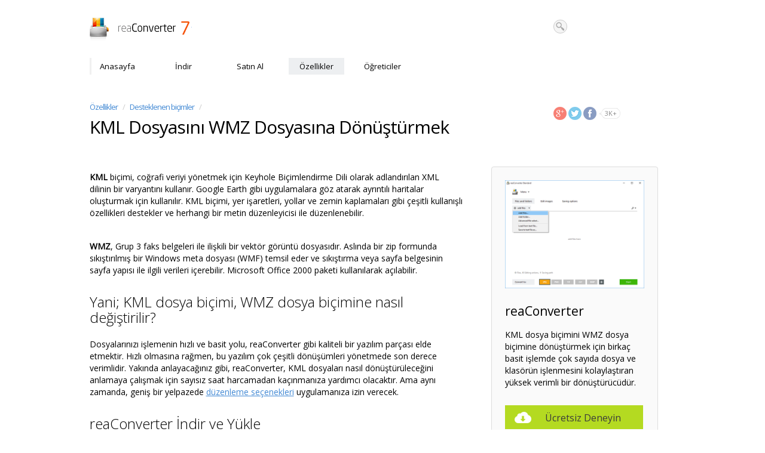

--- FILE ---
content_type: text/html; charset=utf-8
request_url: https://tr.reaconverter.com/convert/kml_to_wmz.html
body_size: 3920
content:
<!DOCTYPE html><html lang="tr"><head><script async src="https://www.googletagmanager.com/gtag/js?id=UA-105799-6"></script><script>window.dataLayer=window.dataLayer||[];function gtag(){dataLayer.push(arguments)};gtag('js',new Date());gtag('config',"UA-105799-7")</script><meta charset="utf-8"><meta name="viewport" content="width=device-width, initial-scale=1.0"><link href="/css/style.css" rel="stylesheet" media="screen"><meta http-equiv="X-UA-Compatible" content="IE=edge"><link href="/css/reaconverter-formats.css" rel="stylesheet" media="screen"><title>KML dosyasını WMZ dosyasına dönüştürün – reaConverter</title><meta name="description" content="reaConverter; KML dosyasını WMZ dosyasına dönüştürmek için son derece verimli, milyonlarca dosya ve klasörün tek bir işlemle dönüştürülmesini kolaylaştıran dönüştürücüdür."><style>#read-write .col-lg-6{width:654px}#read-write .col-lg-6 h2{padding-top:18px}#read-write .col-lg-4{width:309px;margin-top:18px;margin-left:18px}@media only screen and (max-width: 981px){#title .col-lg-7,#read-write .col-lg-6{width:auto}}@media only screen and (max-width: 1200px){#read-write .col-lg-4,#read-write .col-lg-6{width:auto} #read-write .col-lg-4{margin-top:48px}}</style></head><body><div class="container default-size" id="header"><div class="row"><div class="col-lg-7"><div class="logo"><a href="https://tr.reaconverter.com" title="reaConverter"><span class="notext">reaConverter</span></a></div></div><div class="col-lg-2 hide981"><form role="search" method="get" action="https://www.google.com/search"><input type="hidden" name="as_sitesearch" value="tr.reaconverter.com"><input id="search-input" type="text" name="q"><input id="search-submit" type="submit" value="Search"></form></div></div></div><div class="container default-size" id="menu"><div class="navbar-header"><button class="navbar-toggle" type="button" data-toggle="collapse" data-target="#navbar" aria-expanded="false" aria-controls="navbar" style="margin-top:22px;"><span class="icon-bar"></span><span class="icon-bar"></span><span class="icon-bar"></span></button><div class="nav-collapse collapse navbar noselect" id="navbar"><ul class="nav navbar-nav"><li><a href="/">Anasayfa</a></li><li><a href="/download/">İndir</a></li><li><a href="/purchase/">Satın Al</a></li><li class="current"><a href="/features">Özellikler</a></li><li><a href="/howto/">Öğreticiler</a></li></ul></div></div></div><div class="container default-size" id="title"><div class="row"><div class="col-lg-7"><h4 class="compact"><a class="nav-link" href="/features/">Özellikler</a>&nbsp; <span class="nav-dash">/</span>&nbsp; <a class="nav-link" href="/features/formats.html">Desteklenen biçimler</a>&nbsp; <span class="nav-dash">/</span></h4><h1 class="compact">KML Dosyasını WMZ Dosyasına Dönüştürmek</h1></div><div class="col-lg-2 hide981" id="social"><div class="pull-left"><a href="https://plus.google.com/+reaconverter/" rel="publisher"><span id="googleplus"></span></a></div><div class="pull-left"><a href="https://twitter.com/reaconverter"><span id="twitter"></span></a></div><div class="pull-left"><a href="https://www.facebook.com/reaconverter"><span id="facebook"></span></a></div><div class="pull-left gray" id="facebook-likes"></div></div></div></div><div class="container default-size" id="read-write"><div class="row"><div class="col-lg-6"><p class="text-1" style="padding-top:16px"><p><strong>KML</strong> biçimi, coğrafi veriyi yönetmek için Keyhole Biçimlendirme Dili olarak adlandırılan XML dilinin bir varyantını kullanır. Google Earth gibi uygulamalara göz atarak ayrıntılı haritalar oluşturmak için kullanılır. KML biçimi, yer işaretleri, yollar ve zemin kaplamaları gibi çeşitli kullanışlı özellikleri destekler ve herhangi bir metin düzenleyicisi ile düzenlenebilir.</p>
</p><p class="text-1" style="padding-top:16px"><p><strong>WMZ</strong>, Grup 3 faks belgeleri ile ilişkili bir vektör görüntü dosyasıdır. Aslında bir zip formunda sıkıştırılmış bir Windows meta dosyası (WMF) temsil eder ve sıkıştırma veya sayfa belgesinin sayfa yapısı ile ilgili verileri içerebilir. Microsoft Office 2000 paketi kullanılarak açılabilir.</p>
</p><h2 class="light">Yani; KML dosya biçimi, WMZ dosya biçimine nasıl değiştirilir?</h2><p class="text-1"><p>Dosyalarınızı işlemenin hızlı ve basit yolu, reaConverter gibi kaliteli bir yazılım parçası elde etmektir. Hızlı olmasına rağmen, bu yazılım çok çeşitli dönüşümleri yönetmede son derece verimlidir. Yakında anlayacağınız gibi, reaConverter,  KML dosyaları nasıl dönüştürüleceğini anlamaya çalışmak için sayısız saat harcamadan kaçınmanıza yardımcı olacaktır. Ama aynı zamanda, geniş bir yelpazede <a href="/features/#Editing">düzenleme seçenekleri</a> uygulamanıza izin verecek.</p>
</p><h2 class="light">reaConverter İndir ve Yükle</h2><p class="text-1">reaConverter indirmek, yüklemek ve başlatmak hızlı ve birkaç dakika içinde nasıl çalıştığını anlamak için bir BT uzmanı olmanıza gerek yok.</p><img src="/img/icons/reaconverter128.png" style="width: 128px; height: 128px; margin-left: 44px; margin-top: 18px;" title="reaConverter"><br><a class="btn btn-download btn-trial" style="margin-bottom: 18px;" type="button" href="/download/reaConverterStandard-Setup.exe">reaConverter'ı kur</a><h2 class="light">KML Dosyaları Yükle</h2><p class="text-1">reaConverter'i başlatın ve çoğu ücretsiz çevrimiçi dönüştürücünün aksine, reaConverter toplu dönüştürme özelliğini desteklediğinden .kml biçimine dönüştürmek istediğiniz tüm .wmz dosyalarını yükleyin. Böylece tekrarlayan işlemler yaparak kaybedeceğiniz zaman ve enerjiyi koruyabilirsiniz.</p><p class="text-1">Bir klasörden KML dosyaları seçin veya bunları doğrudan reaConverter penceresine sürükleyip bırakın.</p><img class="img-responsive" src="/img/screen-convert-1.png" style="margin-top: 18px; margin-bottom: 18px;" title="Yüklenmek KML dönüştürmek istediğiniz dosyalar"><h2 class="light">Çıktı Klasörünü Seç</h2><p class="text-1">Kaydetme seçenekleri sekmesine gidin ve .wmz dosyalarını yeni kaydetmek istediğiniz yere karar verin. Ayrıca, dönüşüm için hazırlanan resimlere ek düzenleme yapmak için birkaç dakika daha harcayabilirsiniz.</p><img class="img-responsive" src="/img/screen-3.png" title="Kurulum çıktı ayarları ve hedefler" style="margin-top: 18px; margin-bottom: 18px;"><h2 class="light">Çıktı biçimi olarak WMZ dosya biçimini seçin</h2><p class="text-1">Çıktı biçimi olarak <strong>WMZ </strong>dosya biçimini seçin. Bunu yapmanıza yardımcı olmak için, reaConverter penceresinin alt kısmına bir dizi düğme yerleştirilir, böylece ihtiyacınız olan seçeneğe basabilir veya yeni seçenekler eklemek için <strong>Artı </strong>düğmesine tıklayabilirsiniz.</p><img class="img-responsive" src="/img/screen-convert-2.png" title="Seçme WMZ çıktı biçimi olarak" style="margin-top: 18px; margin-bottom: 18px;"><p class="text-1"><p>Sonra sadece <strong>Başlat</strong> düğmesine basın ve dönüşüm hiç zaman kaybetmeden başlayacaktır!</p>
</p><a class="btn btn-download btn-trial" style="width: 250px;margin-bottom: 18px;margin-top:18px" type="button" href="/download/reaConverterStandard-Setup.exe">Ücretsiz denemeyi dene</a><h2 class="light">Video eğitimi</h2><style>.responsive-video {
position: relative;
padding-bottom: 56.25%;
padding-top: 60px; overflow: hidden;
}
.responsive-video iframe,
.responsive-video object,
.responsive-video embed {
position: absolute;
top: 0;
left: 0;
width: 100%;
height: 100%;
}
</style><p class="text-1"><div class="responsive-video"><iframe width="640" height="480" src="//www.youtube.com/embed/sg24K1IH5Mo?rel=0" frameborder="0" allowfullscreen></iframe></div></p><h2 class="light">Komut Satırı Arayüzü</h2><p class="text-1">Gelişmiş kullanıcılar, manuel veya otomatik modda komut satırı arabirimi aracılığıyla KML dosya biçimini WMZ dosya biçimine dönüştürebilir. reaConverter hakkında herhangi bir sorunuz olduğunda teknik desteğimizle iletişime geçebilirsiniz.</p><a class="btn btn-download btn-trial" type="button" style="width: 350px;margin-top:18px" href="/download/reaConverterPro-Setup.exe">CLI ile reaConverter Pro'yu indirin</a></div><div class="col-lg-4 hide981"><div class="thumbnail" style="background-color: #fafafa"><img src="/img/screen-convert-1-s.png" style="padding: 18px;" title="reaConverter"><div class="caption" style="padding: 9px 18px 9px 18px;"><h3>reaConverter</h3><p style="padding-top: 18px; padding-bottom: 18px;">KML dosya biçimini WMZ dosya biçimine dönüştürmek için birkaç basit işlemde çok sayıda dosya ve klasörün işlenmesini kolaylaştıran yüksek verimli bir dönüştürücüdür.</p><a class="btn btn-download" type="button" style="margin-top:0;margin-bottom:8px;" href="/download/reaConverterStandard-Setup.exe">Ücretsiz Deneyin</a></div></div></div></div></div><div id="footer-menu"><div class="container default-size"><div class="row"><div class="col-lg-2"><ul class="menu"><li><a href="/download/">İndirmeler</a></li><li><ul class="submenu"><li><a href="/download/reaConverterLite-Setup.exe">Basit sürüm<span>&nbsp;&nbsp;&nbsp;</span><span class="italic green" style="text-transform:lowercase">Ücretsiz</span></a></li><li><a href="/download/reaConverterStandard-Setup.exe">Standart sürüm</a></li><li><a href="/download/reaConverterPro-Setup.exe">Pro sürüm</a></li><li><a href="/download/#compare">Karşılaştır...</a></li></ul></li></ul></div><div class="col-lg-2"><ul class="menu"><li><a href="/features/formats.html">Biçimler</a></li><li><ul class="submenu"><li><a href="/features/raw-formats.html">RAW</a></li><li><a href="/features/adobe-formats.html">Adobe</a></li><li><a href="/features/office-formats.html">Microsoft Office</a></li><li><a href="/features/cad-formats.html">CAD</a></li><li><a href="/features/vector-formats.html">Vektör</a></li><li><a href="/features/formats.html">Tam liste...</a></li></ul></li></ul></div><div class="col-lg-2"><ul class="menu"><li><a href="/features/#Editing">Resim Düzenleme</a></li><li><a href="/features/watch-folders.html">Klasörleri İzleme</a></li><li><a href="/features/command-line.html">Komut Satırı Arayüzü</a></li><li><a href="https://online.reaconverter.com/">Çevrimiçi Dönüşüm</a></li></ul></div><div class="col-lg-2"><ul class="menu"><li><a href="/purchase/">Satın Al</a></li><li><a href="/eula.html">Lisans Sözleşmesi (EULA)</a></li></ul></div></div></div></div><div class="container default-size" id="footer"><a href="https://www.reaconverter.com/"><span class="notext" id="reasoft">reaConverter</span></a></div><script src="/css/bootquery.js"></script><script>$("#facebook-likes").append("3K+").slideToggle();var link=document.createElement('link');link.type='text/css';link.rel='stylesheet';link.media='screen';link.href='https://fonts.googleapis.com/css?family=Open+Sans:400,300';document.getElementsByTagName('head')[0].appendChild(link);</script><script defer src="https://static.cloudflareinsights.com/beacon.min.js/vcd15cbe7772f49c399c6a5babf22c1241717689176015" integrity="sha512-ZpsOmlRQV6y907TI0dKBHq9Md29nnaEIPlkf84rnaERnq6zvWvPUqr2ft8M1aS28oN72PdrCzSjY4U6VaAw1EQ==" data-cf-beacon='{"version":"2024.11.0","token":"e63d0428e6fc460a8457a664c9be0bd1","r":1,"server_timing":{"name":{"cfCacheStatus":true,"cfEdge":true,"cfExtPri":true,"cfL4":true,"cfOrigin":true,"cfSpeedBrain":true},"location_startswith":null}}' crossorigin="anonymous"></script>
</body></html>